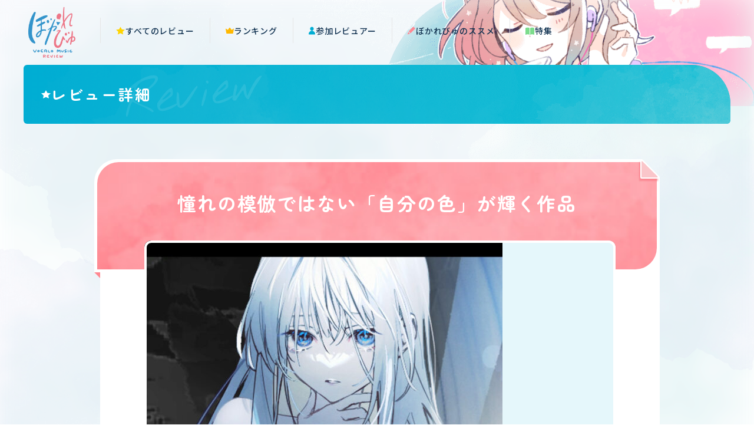

--- FILE ---
content_type: text/html; charset=UTF-8
request_url: https://vocareview.jp/review/5820/
body_size: 6895
content:
<!DOCTYPE html>
<html lang="ja">
<head>
  <!-- Google Tag Manager -->
  <script>(function(w,d,s,l,i){w[l]=w[l]||[];w[l].push({'gtm.start':
  new Date().getTime(),event:'gtm.js'});var f=d.getElementsByTagName(s)[0],
  j=d.createElement(s),dl=l!='dataLayer'?'&l='+l:'';j.async=true;j.src=
  'https://www.googletagmanager.com/gtm.js?id='+i+dl;f.parentNode.insertBefore(j,f);
  })(window,document,'script','NicoGoogleTagManagerDataLayer','GTM-KXT7G5G');</script>
  <!-- End Google Tag Manager -->

<meta charset="utf-8"/>
<meta name="viewport" content="width=device-width,initial-scale=1"/>
<title>命鏡死水がお似合いで。｜ ナースロボ＿タイプT × 風邪イモ | レビュー | 「ぼかれびゅ」公式サイト</title>
<meta name="description" content="ボカロ曲レビュー企画「ぼかれびゅ」公式サイト。たくさんのボカロファンによる楽曲レビューを掲載!"/>
<meta property="og:url" content="https://vocareview.jp/review/5820/"/>
<meta property="og:type" content="website"/>
<meta property="og:title" content="命鏡死水がお似合いで。｜ ナースロボ＿タイプT × 風邪イモ | レビュー | 「ぼかれびゅ」公式サイト"/>
<meta property="og:site_name" content="「ぼかれびゅ」公式サイト"/>
<meta property="og:description" content="ボカロ曲レビュー企画「ぼかれびゅ」公式サイト。たくさんのボカロファンによる楽曲レビューを掲載!"/>
<meta property="og:image" content="https://vocareview.jp/wp-content/uploads/2023/08/sm42401797.jpg"/>
<meta property="og:locale" content="ja_JP"/>
<meta name="twitter:card" content="summary_large_image"/>
<meta name="twitter:title" content="命鏡死水がお似合いで。｜ ナースロボ＿タイプT × 風邪イモ | レビュー | 「ぼかれびゅ」公式サイト"/>
<meta name="twitter:description" content="ボカロ曲レビュー企画「ぼかれびゅ」公式サイト。たくさんのボカロファンによる楽曲レビューを掲載!"/>
<meta name="twitter:image" content="https://vocareview.jp/wp-content/uploads/2023/08/sm42401797.jpg"/>
<link rel="canonical" href="https://vocareview.jp/review/5820/"/>
<link rel="shortcut icon" href="https://vocareview.jp/wp-content/themes/vocareview/assets/images/common/favicon.ico" type="image/vnd.microsoft.icon"/>
<link rel="icon" href="https://vocareview.jp/wp-content/themes/vocareview/assets/images/common/favicon.ico" type="image/vnd.microsoft.icon"/>
<link rel="apple-touch-icon" sizes="152x152" href="https://vocareview.jp/wp-content/themes/vocareview/assets/images/common/apple-touch-icon-152x152.png"/><meta name='robots' content='max-image-preview:large' />
<style id='classic-theme-styles-inline-css' type='text/css'>
/*! This file is auto-generated */
.wp-block-button__link{color:#fff;background-color:#32373c;border-radius:9999px;box-shadow:none;text-decoration:none;padding:calc(.667em + 2px) calc(1.333em + 2px);font-size:1.125em}.wp-block-file__button{background:#32373c;color:#fff;text-decoration:none}
</style>
<style id='global-styles-inline-css' type='text/css'>
body{--wp--preset--color--black: #000000;--wp--preset--color--cyan-bluish-gray: #abb8c3;--wp--preset--color--white: #ffffff;--wp--preset--color--pale-pink: #f78da7;--wp--preset--color--vivid-red: #cf2e2e;--wp--preset--color--luminous-vivid-orange: #ff6900;--wp--preset--color--luminous-vivid-amber: #fcb900;--wp--preset--color--light-green-cyan: #7bdcb5;--wp--preset--color--vivid-green-cyan: #00d084;--wp--preset--color--pale-cyan-blue: #8ed1fc;--wp--preset--color--vivid-cyan-blue: #0693e3;--wp--preset--color--vivid-purple: #9b51e0;--wp--preset--gradient--vivid-cyan-blue-to-vivid-purple: linear-gradient(135deg,rgba(6,147,227,1) 0%,rgb(155,81,224) 100%);--wp--preset--gradient--light-green-cyan-to-vivid-green-cyan: linear-gradient(135deg,rgb(122,220,180) 0%,rgb(0,208,130) 100%);--wp--preset--gradient--luminous-vivid-amber-to-luminous-vivid-orange: linear-gradient(135deg,rgba(252,185,0,1) 0%,rgba(255,105,0,1) 100%);--wp--preset--gradient--luminous-vivid-orange-to-vivid-red: linear-gradient(135deg,rgba(255,105,0,1) 0%,rgb(207,46,46) 100%);--wp--preset--gradient--very-light-gray-to-cyan-bluish-gray: linear-gradient(135deg,rgb(238,238,238) 0%,rgb(169,184,195) 100%);--wp--preset--gradient--cool-to-warm-spectrum: linear-gradient(135deg,rgb(74,234,220) 0%,rgb(151,120,209) 20%,rgb(207,42,186) 40%,rgb(238,44,130) 60%,rgb(251,105,98) 80%,rgb(254,248,76) 100%);--wp--preset--gradient--blush-light-purple: linear-gradient(135deg,rgb(255,206,236) 0%,rgb(152,150,240) 100%);--wp--preset--gradient--blush-bordeaux: linear-gradient(135deg,rgb(254,205,165) 0%,rgb(254,45,45) 50%,rgb(107,0,62) 100%);--wp--preset--gradient--luminous-dusk: linear-gradient(135deg,rgb(255,203,112) 0%,rgb(199,81,192) 50%,rgb(65,88,208) 100%);--wp--preset--gradient--pale-ocean: linear-gradient(135deg,rgb(255,245,203) 0%,rgb(182,227,212) 50%,rgb(51,167,181) 100%);--wp--preset--gradient--electric-grass: linear-gradient(135deg,rgb(202,248,128) 0%,rgb(113,206,126) 100%);--wp--preset--gradient--midnight: linear-gradient(135deg,rgb(2,3,129) 0%,rgb(40,116,252) 100%);--wp--preset--font-size--small: 13px;--wp--preset--font-size--medium: 20px;--wp--preset--font-size--large: 36px;--wp--preset--font-size--x-large: 42px;--wp--preset--spacing--20: 0.44rem;--wp--preset--spacing--30: 0.67rem;--wp--preset--spacing--40: 1rem;--wp--preset--spacing--50: 1.5rem;--wp--preset--spacing--60: 2.25rem;--wp--preset--spacing--70: 3.38rem;--wp--preset--spacing--80: 5.06rem;--wp--preset--shadow--natural: 6px 6px 9px rgba(0, 0, 0, 0.2);--wp--preset--shadow--deep: 12px 12px 50px rgba(0, 0, 0, 0.4);--wp--preset--shadow--sharp: 6px 6px 0px rgba(0, 0, 0, 0.2);--wp--preset--shadow--outlined: 6px 6px 0px -3px rgba(255, 255, 255, 1), 6px 6px rgba(0, 0, 0, 1);--wp--preset--shadow--crisp: 6px 6px 0px rgba(0, 0, 0, 1);}:where(.is-layout-flex){gap: 0.5em;}:where(.is-layout-grid){gap: 0.5em;}body .is-layout-flow > .alignleft{float: left;margin-inline-start: 0;margin-inline-end: 2em;}body .is-layout-flow > .alignright{float: right;margin-inline-start: 2em;margin-inline-end: 0;}body .is-layout-flow > .aligncenter{margin-left: auto !important;margin-right: auto !important;}body .is-layout-constrained > .alignleft{float: left;margin-inline-start: 0;margin-inline-end: 2em;}body .is-layout-constrained > .alignright{float: right;margin-inline-start: 2em;margin-inline-end: 0;}body .is-layout-constrained > .aligncenter{margin-left: auto !important;margin-right: auto !important;}body .is-layout-constrained > :where(:not(.alignleft):not(.alignright):not(.alignfull)){max-width: var(--wp--style--global--content-size);margin-left: auto !important;margin-right: auto !important;}body .is-layout-constrained > .alignwide{max-width: var(--wp--style--global--wide-size);}body .is-layout-flex{display: flex;}body .is-layout-flex{flex-wrap: wrap;align-items: center;}body .is-layout-flex > *{margin: 0;}body .is-layout-grid{display: grid;}body .is-layout-grid > *{margin: 0;}:where(.wp-block-columns.is-layout-flex){gap: 2em;}:where(.wp-block-columns.is-layout-grid){gap: 2em;}:where(.wp-block-post-template.is-layout-flex){gap: 1.25em;}:where(.wp-block-post-template.is-layout-grid){gap: 1.25em;}.has-black-color{color: var(--wp--preset--color--black) !important;}.has-cyan-bluish-gray-color{color: var(--wp--preset--color--cyan-bluish-gray) !important;}.has-white-color{color: var(--wp--preset--color--white) !important;}.has-pale-pink-color{color: var(--wp--preset--color--pale-pink) !important;}.has-vivid-red-color{color: var(--wp--preset--color--vivid-red) !important;}.has-luminous-vivid-orange-color{color: var(--wp--preset--color--luminous-vivid-orange) !important;}.has-luminous-vivid-amber-color{color: var(--wp--preset--color--luminous-vivid-amber) !important;}.has-light-green-cyan-color{color: var(--wp--preset--color--light-green-cyan) !important;}.has-vivid-green-cyan-color{color: var(--wp--preset--color--vivid-green-cyan) !important;}.has-pale-cyan-blue-color{color: var(--wp--preset--color--pale-cyan-blue) !important;}.has-vivid-cyan-blue-color{color: var(--wp--preset--color--vivid-cyan-blue) !important;}.has-vivid-purple-color{color: var(--wp--preset--color--vivid-purple) !important;}.has-black-background-color{background-color: var(--wp--preset--color--black) !important;}.has-cyan-bluish-gray-background-color{background-color: var(--wp--preset--color--cyan-bluish-gray) !important;}.has-white-background-color{background-color: var(--wp--preset--color--white) !important;}.has-pale-pink-background-color{background-color: var(--wp--preset--color--pale-pink) !important;}.has-vivid-red-background-color{background-color: var(--wp--preset--color--vivid-red) !important;}.has-luminous-vivid-orange-background-color{background-color: var(--wp--preset--color--luminous-vivid-orange) !important;}.has-luminous-vivid-amber-background-color{background-color: var(--wp--preset--color--luminous-vivid-amber) !important;}.has-light-green-cyan-background-color{background-color: var(--wp--preset--color--light-green-cyan) !important;}.has-vivid-green-cyan-background-color{background-color: var(--wp--preset--color--vivid-green-cyan) !important;}.has-pale-cyan-blue-background-color{background-color: var(--wp--preset--color--pale-cyan-blue) !important;}.has-vivid-cyan-blue-background-color{background-color: var(--wp--preset--color--vivid-cyan-blue) !important;}.has-vivid-purple-background-color{background-color: var(--wp--preset--color--vivid-purple) !important;}.has-black-border-color{border-color: var(--wp--preset--color--black) !important;}.has-cyan-bluish-gray-border-color{border-color: var(--wp--preset--color--cyan-bluish-gray) !important;}.has-white-border-color{border-color: var(--wp--preset--color--white) !important;}.has-pale-pink-border-color{border-color: var(--wp--preset--color--pale-pink) !important;}.has-vivid-red-border-color{border-color: var(--wp--preset--color--vivid-red) !important;}.has-luminous-vivid-orange-border-color{border-color: var(--wp--preset--color--luminous-vivid-orange) !important;}.has-luminous-vivid-amber-border-color{border-color: var(--wp--preset--color--luminous-vivid-amber) !important;}.has-light-green-cyan-border-color{border-color: var(--wp--preset--color--light-green-cyan) !important;}.has-vivid-green-cyan-border-color{border-color: var(--wp--preset--color--vivid-green-cyan) !important;}.has-pale-cyan-blue-border-color{border-color: var(--wp--preset--color--pale-cyan-blue) !important;}.has-vivid-cyan-blue-border-color{border-color: var(--wp--preset--color--vivid-cyan-blue) !important;}.has-vivid-purple-border-color{border-color: var(--wp--preset--color--vivid-purple) !important;}.has-vivid-cyan-blue-to-vivid-purple-gradient-background{background: var(--wp--preset--gradient--vivid-cyan-blue-to-vivid-purple) !important;}.has-light-green-cyan-to-vivid-green-cyan-gradient-background{background: var(--wp--preset--gradient--light-green-cyan-to-vivid-green-cyan) !important;}.has-luminous-vivid-amber-to-luminous-vivid-orange-gradient-background{background: var(--wp--preset--gradient--luminous-vivid-amber-to-luminous-vivid-orange) !important;}.has-luminous-vivid-orange-to-vivid-red-gradient-background{background: var(--wp--preset--gradient--luminous-vivid-orange-to-vivid-red) !important;}.has-very-light-gray-to-cyan-bluish-gray-gradient-background{background: var(--wp--preset--gradient--very-light-gray-to-cyan-bluish-gray) !important;}.has-cool-to-warm-spectrum-gradient-background{background: var(--wp--preset--gradient--cool-to-warm-spectrum) !important;}.has-blush-light-purple-gradient-background{background: var(--wp--preset--gradient--blush-light-purple) !important;}.has-blush-bordeaux-gradient-background{background: var(--wp--preset--gradient--blush-bordeaux) !important;}.has-luminous-dusk-gradient-background{background: var(--wp--preset--gradient--luminous-dusk) !important;}.has-pale-ocean-gradient-background{background: var(--wp--preset--gradient--pale-ocean) !important;}.has-electric-grass-gradient-background{background: var(--wp--preset--gradient--electric-grass) !important;}.has-midnight-gradient-background{background: var(--wp--preset--gradient--midnight) !important;}.has-small-font-size{font-size: var(--wp--preset--font-size--small) !important;}.has-medium-font-size{font-size: var(--wp--preset--font-size--medium) !important;}.has-large-font-size{font-size: var(--wp--preset--font-size--large) !important;}.has-x-large-font-size{font-size: var(--wp--preset--font-size--x-large) !important;}
.wp-block-navigation a:where(:not(.wp-element-button)){color: inherit;}
:where(.wp-block-post-template.is-layout-flex){gap: 1.25em;}:where(.wp-block-post-template.is-layout-grid){gap: 1.25em;}
:where(.wp-block-columns.is-layout-flex){gap: 2em;}:where(.wp-block-columns.is-layout-grid){gap: 2em;}
.wp-block-pullquote{font-size: 1.5em;line-height: 1.6;}
</style>
<link rel='stylesheet' id='wp-ulike-css' href='https://vocareview.jp/wp-content/plugins/wp-ulike/assets/css/wp-ulike.min.css?ver=4.6.9' type='text/css' media='all' />
<link rel='stylesheet' id='wordpress-popular-posts-css-css' href='https://vocareview.jp/wp-content/plugins/wordpress-popular-posts/assets/css/wpp.css?ver=6.3.4' type='text/css' media='all' />
<script type="text/javascript" src="https://vocareview.jp/wp-includes/js/jquery/jquery.min.js?ver=3.7.1" id="jquery-core-js"></script>
<script type="text/javascript" src="https://vocareview.jp/wp-includes/js/jquery/jquery-migrate.min.js?ver=3.4.1" id="jquery-migrate-js"></script>
<script type="application/json" id="wpp-json">

{"sampling_active":0,"sampling_rate":100,"ajax_url":"https:\/\/vocareview.jp\/wp-json\/wordpress-popular-posts\/v1\/popular-posts","api_url":"https:\/\/vocareview.jp\/wp-json\/wordpress-popular-posts","ID":5820,"token":"0bc4a9e4a7","lang":0,"debug":0}

</script>
<script type="text/javascript" src="https://vocareview.jp/wp-content/plugins/wordpress-popular-posts/assets/js/wpp.min.js?ver=6.3.4" id="wpp-js-js"></script>
            <style id="wpp-loading-animation-styles">@-webkit-keyframes bgslide{from{background-position-x:0}to{background-position-x:-200%}}@keyframes bgslide{from{background-position-x:0}to{background-position-x:-200%}}.wpp-widget-placeholder,.wpp-widget-block-placeholder,.wpp-shortcode-placeholder{margin:0 auto;width:60px;height:3px;background:#dd3737;background:linear-gradient(90deg,#dd3737 0%,#571313 10%,#dd3737 100%);background-size:200% auto;border-radius:3px;-webkit-animation:bgslide 1s infinite linear;animation:bgslide 1s infinite linear}</style>
            <link rel="icon" href="https://vocareview.jp/wp-content/uploads/2023/05/apple-touch-icon-180x180-1-150x150.png" sizes="32x32" />
<link rel="icon" href="https://vocareview.jp/wp-content/uploads/2023/05/apple-touch-icon-180x180-1.png" sizes="192x192" />
<link rel="apple-touch-icon" href="https://vocareview.jp/wp-content/uploads/2023/05/apple-touch-icon-180x180-1.png" />
<meta name="msapplication-TileImage" content="https://vocareview.jp/wp-content/uploads/2023/05/apple-touch-icon-180x180-1.png" />

<link rel="preconnect" href="https://fonts.googleapis.com"/>
<link rel="preconnect" href="https://fonts.gstatic.com" crossorigin="crossorigin"/>
<link href="https://fonts.googleapis.com/css2?family=Nothing+You+Could+Do&amp;family=Noto+Sans+JP:wght@400;500;700;900&amp;family=Zen+Maru+Gothic:wght@400;700;900&amp;display=swap" rel="stylesheet"/><link rel="stylesheet" href="https://vocareview.jp/wp-content/themes/vocareview/assets/css/review/style.css?ver=20260124020637"/></head><body class="is-Loading"> 
<!-- Google Tag Manager (noscript) -->
<noscript><iframe src="https://www.googletagmanager.com/ns.html?id=GTM-KXT7G5G"
height="0" width="0" style="display:none;visibility:hidden"></iframe></noscript>
<!-- End Google Tag Manager (noscript) --><div class="st-Wrapper">
<div class="st-Content">

<header class="st-Header is-Sub">
  <div class="header-Content">
    <h1 class="header-Logo"><a href="/"><img src="https://vocareview.jp/wp-content/themes/vocareview/assets/images/common/logo_vocareview.png" alt=""/></a></h1>
    <div class="header-Nav">
      <div class="nav-Overlay"></div>
      <div class="nav-Content">
        <div class="nav-Logo"><a href="/"><img src="https://vocareview.jp/wp-content/themes/vocareview/assets/images/common/logo_vocareview.png" alt=""/></a></div>
        <nav class="nav-Global">
          <ul>
            <li><a class="review" href="/review/"><span>すべてのレビュー</span></a></li>
            <li><a class="ranking" href="/ranking/"><span>ランキング</span></a></li>
            <li><a class="reviewer" href="/reviewer/"><span>参加レビュアー</span></a></li>
            <li><a class="about" href="/recommendation/"><span>ぼかれびゅのススメ</span></a></li>
            <li><a class="feature" href="/feature/"><span>特集</span></a></li>
          </ul>
        </nav>
        <nav class="nav-Sns">
          <ul>
            <li><a class="twitter" href="https://twitter.com/vocareview" target="_blank"><span class="icon">
                  <svg xmlns="http://www.w3.org/2000/svg" width="27" height="28" fill="none" viewBox="0 0 27 28">
                    <path fill="#000" d="M16.022 12.004 25.732.5H23.43L15 10.489 8.266.5H.5l10.182 15.105L.5 27.668h2.301l8.903-10.548 7.111 10.548h7.766l-10.56-15.664h.001Zm-3.151 3.734-1.032-1.504L3.63 2.265h3.534l6.625 9.66 1.031 1.503 8.612 12.555h-3.534L12.87 15.738Z"></path>
                  </svg></span>@vocareview</a></li>
          </ul>
        </nav>
      </div>
    </div>
    <div class="header-Hamburger"></div>
  </div>
</header><main class="st-Main"><div class="sub-Wrapper">
  <div class="sub-Heading review-Heading-detail">
    <div class="sub-Heading_Title review-Heading_Title">
      <p>レビュー詳細</p>
    </div>
  </div>
  <div class="sub-Body">
    <div class="review-Detail">      <div class="review-Detail_Article">
        <div class="item">
          <div class="catch">
            <div class="catch-Inner"><a class="catch-Content" href="https://www.nicovideo.jp/watch/sm42401797?ref=vocareview" target="_blank">
                <p><span>憧れの模倣ではない「自分の色」が輝く作品</span></p></a></div>
          </div>
          <div class="article">
            <div class="article-Inner">
              <div class="article-Thumbnail"><a href="https://www.nicovideo.jp/watch/sm42401797?ref=vocareview" target="_blank"><img width="608" height="342" src="https://vocareview.jp/wp-content/uploads/2023/08/sm42401797-608x342.jpg" class="attachment-review-thumbnail size-review-thumbnail" alt="" decoding="async" fetchpriority="high" /></a></div>
              <dl class="article-Meta">
                <dt>タイトル</dt>
                <dd><a href="https://www.nicovideo.jp/watch/sm42401797?ref=vocareview" target="_blank"><span>命鏡死水がお似合いで。｜ ナースロボ＿タイプT × 風邪イモ</span></a></dd>
                <dt>投稿者</dt>
                <dd>砂乃未時</dd>
              </dl>
              <div class="article-Content">                <div class="content"><p>「創作は模倣から始まる」としばし言われますが、模倣からの脱却というのは険しく越えがたい壁があると思います。<br />
模倣に溺れて個性が死ぬ前に、藻掻き足掻いて掴んだ唯一無二の表現。これが砂乃未時さんの世界観だと強く訴えかけてくる作品でした。この曲を聴いた方には是非、動画説明文にある砂乃未時さんのメッセージにも目を通してほしいです。<br />
作品のイメージとしては「暗い曲」なのですが、その背景にある砂乃未時さんの熱い思いも一緒に感じてほしい。</p>
</div>              </div>
              <div class="article-Info">
                <p class="date">2023.08.07</p>                <p class="reviewer"><a href="https://vocareview.jp/reviewer/naoh_aq/?post_type=review">レビュアー：NaOH</a></p>              </div>              <div class="article-Terms"><a href="https://vocareview.jp/review/tag/38/"><span>#UTAU</span></a><a href="https://vocareview.jp/review/tag/128/"><span>#VOICEVOX</span></a><a href="https://vocareview.jp/review/tag/369/"><span>#クール</span></a><a href="https://vocareview.jp/review/tag/347/"><span>#ストリングス</span></a><a href="https://vocareview.jp/review/tag/61/"><span>#ドラムンベース</span></a><a href="https://vocareview.jp/review/tag/213/"><span>#ナースロボ_タイプT</span></a><a href="https://vocareview.jp/review/tag/403/"><span>#ボカコレ2023夏</span></a><a href="https://vocareview.jp/review/tag/307/"><span>#長文レビュー</span></a><a href="https://vocareview.jp/review/tag/421/"><span>#風邪イモ</span></a></div>              <div class="article-Social">
                <div class="article-Like">		<div class="wpulike wpulike-heart " ><div class="wp_ulike_general_class wp_ulike_is_not_liked"><button type="button"
					aria-label="いいねボタン"
					data-ulike-id="5820"
					data-ulike-nonce="d514e61744"
					data-ulike-type="post"
					data-ulike-template="wpulike-heart"
					data-ulike-display-likers=""
					data-ulike-likers-style="popover"
					class="wp_ulike_btn wp_ulike_put_image wp_post_btn_5820"></button><span class="count-box wp_ulike_counter_up" data-ulike-counter-value="2"></span>			</div></div>
	</div>
                <div class="article-Share">
                  <p>SHARE</p>
                  <ul>                    <li><a class="x" href="https://twitter.com/intent/tweet?text=%E3%80%8E%E5%91%BD%E9%8F%A1%E6%AD%BB%E6%B0%B4%E3%81%8C%E3%81%8A%E4%BC%BC%E5%90%88%E3%81%84%E3%81%A7%E3%80%82%EF%BD%9C%20%E3%83%8A%E3%83%BC%E3%82%B9%E3%83%AD%E3%83%9C%EF%BC%BF%E3%82%BF%E3%82%A4%E3%83%97T%20%C3%97%20%E9%A2%A8%E9%82%AA%E3%82%A4%E3%83%A2%E3%80%8F%E3%81%AE%20%23%E3%81%BC%E3%81%8B%E3%82%8C%E3%81%B3%E3%82%85%20%E3%82%92%E7%99%BA%E8%A6%8B%E3%81%97%E3%81%9F%E3%82%88%EF%BC%81%0Ahttps%3A%2F%2Fvocareview.jp%2Freview%2F5820%2F%0A%40vocareview%20%E3%82%88%E3%82%8A" target="_blank" rel="noopener noreferrer"></a></li>
                    <li><a class="line" href="http://line.me/R/msg/text/?%E5%91%BD%E9%8F%A1%E6%AD%BB%E6%B0%B4%E3%81%8C%E3%81%8A%E4%BC%BC%E5%90%88%E3%81%84%E3%81%A7%E3%80%82%EF%BD%9C%20%E3%83%8A%E3%83%BC%E3%82%B9%E3%83%AD%E3%83%9C%EF%BC%BF%E3%82%BF%E3%82%A4%E3%83%97T%20%C3%97%20%E9%A2%A8%E9%82%AA%E3%82%A4%E3%83%A2https://vocareview.jp/review/5820/" target="_blank" rel="noopener noreferrer"></a></li>
                  </ul>
                </div>
              </div>
            </div>
          </div>
        </div>
        <div class="review-Detail_Back">
          <div class="sw-Btn"><a class="sw-Btn_Link sw-Btn_Link-back" href="/">すべてのレビュー</a></div>
        </div>        <div class="review-Detail_Recommend">
          <div class="recommend-Content">
            <div class="recommend-Heading sw-Heading">
              <h2 class="heading-Title">レコメンド</h2>
              <p class="heading-Description">この曲を聴いた人へおすすめ！</p>
            </div>
            <div class="recommend-Body">
              <ul class="recommned-List">                <li class="recommend-Item">                  <div class="recommend-Item_Content">
                    <div class="catch">
                      <div class="catch-Inner"><a class="catch-Content" href="https://vocareview.jp/review/5601/">
                          <p><span>クールな夏のボカムンベース</span></p></a></div>
                    </div>
                    <div class="article">
                      <div class="article-Inner">
                        <div class="article-Thumbnail"><a href="https://www.nicovideo.jp/watch/sm42412227?ref=vocareview" target="_blank"><img width="608" height="342" src="https://vocareview.jp/wp-content/uploads/2023/07/sm42412227-608x342.jpg" class="attachment-review-thumbnail size-review-thumbnail" alt="" decoding="async" /></a></div>
                        <dl class="article-Meta">
                          <dt>タイトル</dt>
                          <dd><a href="https://www.nicovideo.jp/watch/sm42412227?ref=vocareview" target="_blank"><span>ATAVISM / 知声,重音テト</span></a></dd>
                          <dt>投稿者</dt>
                          <dd>ゆまめあね(湯豆姉)</dd>
                        </dl>
                      </div>
                    </div>
                  </div>
                </li>                <li class="recommend-Item">                  <div class="recommend-Item_Content">
                    <div class="catch">
                      <div class="catch-Inner"><a class="catch-Content" href="https://vocareview.jp/review/5478/">
                          <p><span>美しいストリングスと花隈千冬の儚げな歌声が紡ぐ優しい切なさ。</span></p></a></div>
                    </div>
                    <div class="article">
                      <div class="article-Inner">
                        <div class="article-Thumbnail"><a href="https://www.nicovideo.jp/watch/sm41941812?ref=vocareview" target="_blank"><img width="608" height="342" src="https://vocareview.jp/wp-content/uploads/2023/06/sm41941812-608x342.jpg" class="attachment-review-thumbnail size-review-thumbnail" alt="" decoding="async" /></a></div>
                        <dl class="article-Meta">
                          <dt>タイトル</dt>
                          <dd><a href="https://www.nicovideo.jp/watch/sm41941812?ref=vocareview" target="_blank"><span>ファヴェル / あいぶるーむ feat.花隈千冬</span></a></dd>
                          <dt>投稿者</dt>
                          <dd>あいぶるーむ</dd>
                        </dl>
                      </div>
                    </div>
                  </div>
                </li>                <li class="recommend-Item">                  <div class="recommend-Item_Content">
                    <div class="catch">
                      <div class="catch-Inner"><a class="catch-Content" href="https://vocareview.jp/review/5148/">
                          <p><span>あまりに美しく哀しい、全クリエイターにかけられた呪いの歌。</span></p></a></div>
                    </div>
                    <div class="article">
                      <div class="article-Inner">
                        <div class="article-Thumbnail"><a href="https://www.nicovideo.jp/watch/sm41944828?ref=vocareview" target="_blank"><img width="608" height="342" src="https://vocareview.jp/wp-content/uploads/2023/05/sm41944828-608x342.jpg" class="attachment-review-thumbnail size-review-thumbnail" alt="" decoding="async" loading="lazy" /></a></div>
                        <dl class="article-Meta">
                          <dt>タイトル</dt>
                          <dd><a href="https://www.nicovideo.jp/watch/sm41944828?ref=vocareview" target="_blank"><span>慾望の総決算 / IA &#038; 可不</span></a></dd>
                          <dt>投稿者</dt>
                          <dd>まるらぴ</dd>
                        </dl>
                      </div>
                    </div>
                  </div>
                </li>              </ul>
            </div>
          </div>
        </div>      </div>    </div>
  </div>
</div></main>

<footer class="st-Footer">
  <div class="footer-Content">
    <div class="footer-Nav">
      <nav class="nav-Global">
        <ul>
          <li><a class="review" href="/review/"><span>すべてのレビュー</span></a></li>
          <li><a class="ranking" href="/ranking/"><span>ランキング</span></a></li>
          <li><a class="reviewer" href="/reviewer/"><span>参加レビュアー</span></a></li>
          <li><a class="about" href="/recommendation/"><span>ぼかれびゅのススメ</span></a></li>
          <li><a class="feature" href="/feature/"><span>特集</span></a></li>
        </ul>
      </nav>
    </div>
    <div class="footer-Sns">
      <p class="sns-Heading">ぼかれびゅ公式ツイッター</p>
      <nav class="sns-List">
        <ul>
          <li><a class="twitter" href="https://twitter.com/vocareview" target="_blank"><span class="icon">
                <svg xmlns="http://www.w3.org/2000/svg" width="27" height="28" fill="none" viewBox="0 0 27 28">
                  <path fill="#000" d="M16.022 12.004 25.732.5H23.43L15 10.489 8.266.5H.5l10.182 15.105L.5 27.668h2.301l8.903-10.548 7.111 10.548h7.766l-10.56-15.664h.001Zm-3.151 3.734-1.032-1.504L3.63 2.265h3.534l6.625 9.66 1.031 1.503 8.612 12.555h-3.534L12.87 15.738Z"></path>
                </svg></span>@vocareview</a></li>
        </ul>
      </nav>
    </div>
    <div class="footer-Vocaloid">
      <div class="logo"><img src="https://vocareview.jp/wp-content/themes/vocareview/assets/images/common/footer/logo_vocaloid.svg" width="" height="" alt=""/></div>
      <p>「VOCALOID(ボーカロイド)」ならびに「ボカロ」は<br class="block-Sp"/>ヤマハ株式会社の登録商標です。</p>
    </div>
    <p class="footer-Copyright">© DWANGO Co., Ltd.</p><a class="footer-BackToTop" href="#"></a>
  </div>
</footer></div>
</div>
<script type="text/javascript" id="wp_ulike-js-extra">
/* <![CDATA[ */
var wp_ulike_params = {"ajax_url":"https:\/\/vocareview.jp\/wp-admin\/admin-ajax.php","notifications":"0"};
/* ]]> */
</script>
<script type="text/javascript" src="https://vocareview.jp/wp-content/plugins/wp-ulike/assets/js/wp-ulike.min.js?ver=4.6.9" id="wp_ulike-js"></script>

<script src="https://vocareview.jp/wp-content/themes/vocareview/assets/js/common/lib.js?ver=20260124020637"></script>
<script src="https://vocareview.jp/wp-content/themes/vocareview/assets/js/common/app.bundle.js?ver=20260124020637"></script></body>
</html>

--- FILE ---
content_type: image/svg+xml
request_url: https://vocareview.jp/wp-content/themes/vocareview/assets/images/common/footer/logo_vocaloid.svg
body_size: 1152
content:
<svg width="180" height="21" fill="none" xmlns="http://www.w3.org/2000/svg"><path d="M14.713.293h2.821l-8.367 20.47h-.64L0 .294h2.85L8.8 14.608 14.713.293zM31.739 0c3.07 0 5.624 1 7.671 3.004 2.044 2.004 3.063 4.514 3.063 7.533 0 3.018-1.03 5.516-3.09 7.494C37.32 20.011 34.72 21 31.586 21c-2.996 0-5.488-.99-7.486-2.968-1.993-1.979-2.993-4.46-2.993-7.438 0-3.058 1.006-5.59 3.015-7.59C26.131 1 28.671 0 31.74 0zm.114 2.784c-2.27 0-4.141.732-5.606 2.198-1.465 1.466-2.194 3.337-2.194 5.612 0 2.21.732 4.043 2.2 5.51 1.469 1.466 3.306 2.199 5.514 2.199 2.214 0 4.064-.748 5.548-2.242 1.481-1.496 2.225-3.359 2.225-5.586 0-2.17-.74-3.994-2.225-5.473-1.48-1.478-3.302-2.218-5.462-2.218zm34.263 13.234v3.223C64.03 20.415 61.619 21 58.889 21c-2.218 0-4.1-.46-5.645-1.378a9.977 9.977 0 01-3.67-3.796 10.559 10.559 0 01-1.35-5.233c0-2.98 1.031-5.483 3.096-7.517C53.38 1.043 55.923.03 58.947.03c2.086 0 4.405.564 6.953 1.686v3.152c-2.323-1.368-4.594-2.05-6.813-2.05-2.274 0-4.165.74-5.67 2.22-1.5 1.48-2.254 3.333-2.254 5.56 0 2.246.74 4.095 2.218 5.539 1.48 1.444 3.373 2.17 5.675 2.17 2.415-.003 4.767-.766 7.058-2.29l.002.002zM79.528.293h1.987l8.856 20.47H87.48l-2.632-6.032H76.42l-2.471 6.034h-2.905L79.527.293zm4.156 11.846l-3.188-7.373-2.956 7.373h6.144zM95.876.293h2.846v17.804h8.943v2.668h-11.79V.293zM122.088 0c3.07 0 5.628 1 7.668 3.004 2.043 2.004 3.062 4.514 3.062 7.533 0 3.018-1.03 5.516-3.09 7.494-2.065 1.98-4.663 2.969-7.798 2.969-2.997 0-5.489-.99-7.483-2.968-1.997-1.979-2.994-4.46-2.994-7.438 0-3.058 1.007-5.59 3.016-7.59C116.48 1 119.017 0 122.087 0h.001zm.115 2.784c-2.274 0-4.143.732-5.607 2.198-1.462 1.466-2.195 3.337-2.195 5.612 0 2.21.733 4.043 2.202 5.51 1.468 1.466 3.308 2.199 5.512 2.199 2.219 0 4.066-.748 5.548-2.242 1.483-1.496 2.225-3.359 2.225-5.586 0-2.17-.742-3.994-2.225-5.473-1.478-1.478-3.301-2.218-5.46-2.218zm20.24-2.491h-2.842v20.47h2.842V.292zm7.818 20.472V.293h6.697c2.702 0 4.84.414 6.417 1.253 1.573.834 2.824 2.065 3.753 3.686a10.603 10.603 0 011.395 5.334 10.3 10.3 0 01-.765 3.922 10.034 10.034 0 01-2.193 3.302 9.665 9.665 0 01-3.371 2.214 9.702 9.702 0 01-2.064.606c-.628.105-1.823.155-3.586.155h-6.283zm6.399-17.863h-3.557v15.252h3.641c1.423 0 2.528-.097 3.316-.299.785-.202 1.443-.455 1.97-.761a6.686 6.686 0 001.443-1.134c1.401-1.466 2.106-3.32 2.106-5.553 0-2.196-.721-4.02-2.162-5.406a6.884 6.884 0 00-1.826-1.274 7.5 7.5 0 00-1.955-.661c-.621-.113-1.609-.163-2.976-.163v-.001zm13.868-2.61h4.156v.66h-1.738V5.41h-.712V.953h-1.71v-.66h.004zm8.81 0h.659v5.115h-.715v-3.98l-1.535 1.975h-.133l-1.55-1.975v3.98h-.71V.293h.682l1.648 2.101 1.654-2.101z" fill="#fff"/></svg>